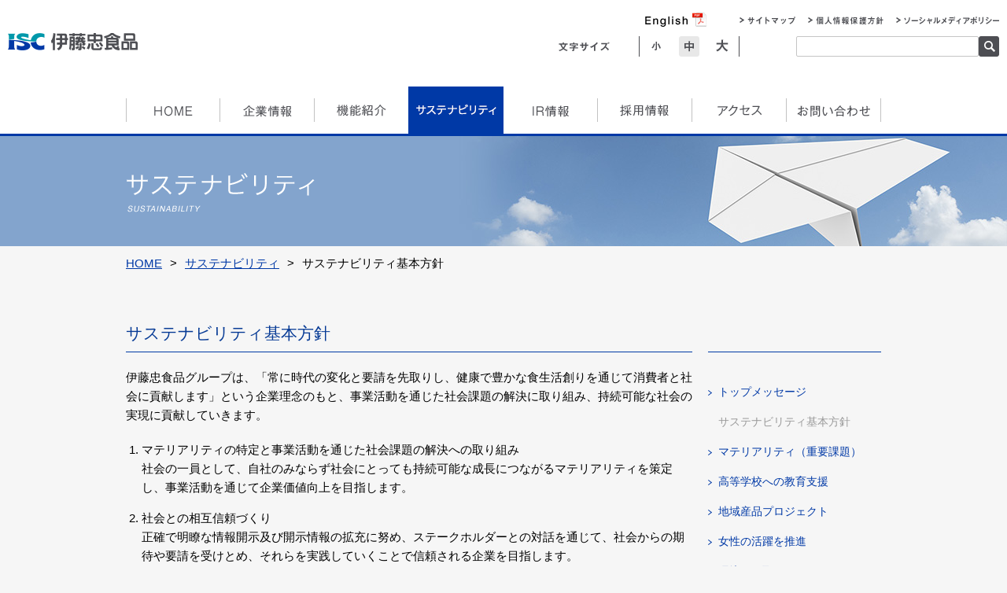

--- FILE ---
content_type: text/html
request_url: https://www.itochu-shokuhin.com/sustainability/theme.html
body_size: 5388
content:
<!DOCTYPE html PUBLIC "-//W3C//DTD XHTML 1.0 Transitional//EN" "http://www.w3.org/TR/xhtml1/DTD/xhtml1-transitional.dtd">
<html xmlns="http://www.w3.org/1999/xhtml" xml:lang="ja" lang="ja">
<head>

<meta http-equiv="Content-Type" content="text/html; charset=Shift_JIS" />
<meta http-equiv="Content-Style-Type" content="text/css" />
<meta http-equiv="Content-Script-Type" content="text/javascript" />
<meta name="Keywords" content="" />
<meta name="Description" content="" />

<title>サステナビリティ基本方針｜ISC 伊藤忠食品株式会社</title>

<link rel="shortcut icon" href="/favicon.ico" />

<link type="text/css" rel="stylesheet" href="/css/default.css" media="screen,tv,print" />
<link type="text/css" rel="stylesheet" href="/css/style.css?v20200619" media="screen,print,TV" />
<link type="text/css" rel="stylesheet" href="css/common.css" media="screen,print,TV" />
<link type="text/css" rel="stylesheet" href="css/theme.css" media="screen,print,TV" />
<link type="text/css" rel="alternate stylesheet" href="/css/f_large.css" title="Large" />
<link type="text/css" rel="alternate stylesheet" href="/css/f_small.css" title="Small" />
<script type="text/javascript" src="/js/jquery-1.9.1.min.js"></script>
<script type="text/javascript" src="/js/jquery-migrate-1.1.1.min.js"></script>
<script type="text/javascript" src="/js/jquery.page-scroller-308.js"></script>
<script type="text/javascript" src="/js/smartrollover.js"></script>
<script type="text/javascript" src="/js/styleswitcher.js"></script>
<script type="text/javascript" src="/js/common.js"></script>
<script type="text/javascript">
$(document).ready(function() {
	activeMenuHeader(3);
})
</script>
</head>

<body>

<!-- Google Tag Manager -->
<noscript><iframe src="//www.googletagmanager.com/ns.html?id=GTM-N9VGTH"
height="0" width="0" style="display:none;visibility:hidden"></iframe></noscript>
<script>(function(w,d,s,l,i){w[l]=w[l]||[];w[l].push({'gtm.start':
new Date().getTime(),event:'gtm.js'});var f=d.getElementsByTagName(s)[0],
j=d.createElement(s),dl=l!='dataLayer'?'&l='+l:'';j.async=true;j.src=
'//www.googletagmanager.com/gtm.js?id='+i+dl;f.parentNode.insertBefore(j,f);
})(window,document,'script','dataLayer','GTM-N9VGTH');</script>
<!-- End Google Tag Manager -->


<div id="header">
	
	<div id="h_wrapper">
		<h2 id="h_logo"><a href="/"><img src="/images/h_logo.png" alt="ISC 伊藤忠食品株式会社" /></a></h2>
		<div id="h_lang">
			<li>
				<ul>
					<li><a href="/pdf/ISC_Company_Profile_EN_v11.pdf" target="_blank"><img src="/images/h_btn_english.png" alt="ENGLISH" class="rollover" /></a></li>
					<!--<li><a href="/pdf/ISC_Company_Profile_CN_v08.pdf" target="_blank"><img src="/images/h_btn_chinese.png" alt="CHINESE" class="rollover" /></a></li>-->
				</ul>
			</li>
		</div>
		<div id="h_link">
			<li>
				<ul>
					<li><a href="/contact/sitemap.html"><img src="/images/h_link_sitemap.png" alt="サイトマップ" class="rollover" /></a></li>
					<li><a href="/contact/privacypolicy.html"><img src="/images/h_link_privacy.png" alt="個人情報保護方針" class="rollover" /></a></li>
					<li><a href="/contact/socialmediapolicy.html"><img src="/images/h_link_socialmedia.png" alt="ソーシャルメディアポリシー" class="rollover" /></a></li>
				</ul>
			</li>
		</div>
		<div id="h_textsize">
			<p><img src="/images/h_txtsize_title.png" alt="文字サイズ" /></p>
			<ul>
				<li><a href="javascript:void(0);" onclick="setActiveStyleSheet('Small'); return false;" class="small">小</a></li>
				<li><a href="javascript:void(0);" onclick="setActiveStyleSheet('Default'); return false;" class="medium">中</a></li>
				<li><a href="javascript:void(0);" onclick="setActiveStyleSheet('Large'); return false;" class="large">大</a></li>
			</ul>
		</div>
		<div id="h_search">
			<form action="//www.google.co.jp/search">
				<input type="hidden" name="hl" value="ja" />
				<input type="hidden" value="www.itochu-shokuhin.com" name="as_sitesearch" />
				<input type="submit" class="btn" name="btnG" value="検索" />
				<input type="text" class="txtbox" name="q" size="31" maxlength="256" value="" />
			</form>
		</div>
	</div>

	<div id="h_nemu">
		<ul id="gmenu">
			<li>
				<a href="/"><img src="/images/h_menu01.png" alt="HOME" class="ov" /></a>
				<!-- HOME -->
			</li>
			<li>
				<a href="/company/"><img src="/images/h_menu02.png" alt="企業情報" class="ov" /></a>
				<!-- 企業情報 -->
				<div class="snemu">
					<ul class="clearfix">
						<li><a href="/company/greeting.html"><img src="/images/h_smenu_02_01_v04.png" alt="社長ごあいさつ" class="rollover"/></a></li>
						<li><a href="/company/vision.html"><img src="/images/h_smenu_02_02_20200811.png" alt="企業理念・経営ビジョン" class="rollover"/></a></li>
						<li><a href="/company/planning.html"><img src="/images/h_smenu_02_03.png" alt="中期経営計画" class="rollover"/></a></li>
						<li><a href="/company/history.html"><img src="/images/h_smenu_02_04.png" alt="伊藤忠食品のあゆみ" class="rollover"/></a></li>
					</ul>
					<ul class="clearfix">
						<li><a href="/company/governance.html"><img src="/images/h_smenu_02_05.png" alt="ガバナンス・マネジメント" class="rollover"/></a></li>
						<li><a href="/company/group.html"><img src="/images/h_smenu_02_06.png" alt="グループ会社" class="rollover"/></a></li>
						<li><a href="/company/company.html"><img src="/images/h_smenu_02_07.png" alt="会社概要" class="rollover"/></a></li>
						<li><a href="/company/officer.html"><img src="/images/h_smenu_02_08.png" alt="役員一覧" class="rollover"/></a></li>
					</ul>
					<ul class="clearfix">
						<li><a href="/company/org.html"><img src="/images/h_smenu_02_09.png" alt="組織図" class="rollover"/></a></li>
						<li><a href="/company/office.html"><img src="/images/h_smenu_02_10.png" alt="営業拠点一覧" class="rollover"/></a></li>
						<li><a href="/company/health-manage-declaration.html"><img src="/images/h_smenu_02_11.png" alt="健康経営" class="rollover"/></a></li>
					</ul>
				</div>
			</li>
			<li>
				<a href="/business/"><img src="/images/h_menu03_20200727.png" alt="機能紹介" class="ov" /></a>
				<!-- 機能紹介 -->
				<div class="snemu">
					<ul class="clearfix">
						<li><a href="/business/liquor.html"><img src="/images/h_smenu_03_01_20200727.png" alt="マーチャンダイジング" class="rollover"/></a></li>
						<li><a href="/business/retailsupport.html"><img src="/images/h_smenu_03_09.png" alt="リテールサポート" class="rollover"/></a></li>
						<li><a href="/business/brand.html"><img src="/images/h_smenu_03_04_20200727.png" alt="商品開発" class="rollover"/></a></li>
						<li><a href="/business/logistics.html"><img src="/images/h_smenu_03_06.png" alt="物流" class="rollover"/></a></li>
					</ul>
					<ul class="clearfix">
						<li><a href="/business/#wholesale"><img src="/images/h_smenu_03_07.png" alt="６つの卸機能" class="rollover"/></a></li>
					</ul>
				</div>
			</li>
			<li>
				<a href="/sustainability/"><img src="/images/h_menu04.png" alt="サステナビリティ" class="ov" /></a>
				<!-- CSR -->
				<div class="snemu">
					<ul class="clearfix">
						<li><a href="/sustainability/commitment.html"><img src="/images/h_smenu_04_01_v04.png" alt="トップメッセージ" class="rollover"/></a></li>
						<li><a href="/sustainability/theme.html"><img src="/images/h_smenu_04_02.png" alt="サステナビリティ基本方針" class="rollover"/></a></li>
						<li><a href="/sustainability/message.html"><img src="/images/h_smenu_04_09.png" alt="マテリアリティ（重要課題）" class="rollover"/></a></li>
						<li><a href="/sustainability/school.html"><img src="/images/h_smenu_04_03.png" alt="高等学校への教育支援" class="rollover"/><!--<p class="icon"><img src="/images/h_smenu_icon_csv.png" alt=""/></p>--></a></li>
					</ul>
					<ul class="clearfix">
						<li><a href="/sustainability/local.html"><img src="/images/h_smenu_04_04.png" alt="地域産品プロジェクト" class="rollover"/></a></li>
						<li><a href="/sustainability/womenactivity.html"><img src="/images/h_smenu_04_05.png" alt="女性の活躍を推進" class="rollover"/></a></li>
						<li><a href="/sustainability/policy.html"><img src="/images/h_smenu_04_06.png" alt="環境への取り組み" class="rollover"/></a></li>
						<li><a href="/sustainability/activities.html"><img src="/images/h_smenu_04_07.png" alt="社会貢献活動" class="rollover"/></a></li>
					</ul>
				</div>
			</li>
			<li>
				<a href="/ir/"><img src="/images/h_menu05.png" alt="IR情報" class="ov" /></a>
				<!-- IR情報 -->
				<div class="snemu">
					<ul class="clearfix">
						<li><a href="/ir/financial.html"><img src="/images/h_smenu_05_01.png" alt="財務情報" class="rollover"/></a></li>
						<li><a href="/ir/library/"><img src="/images/h_smenu_05_02.png" alt="IR ライブラリー" class="rollover"/></a></li>
						<li><a href="/ir/newslist.html"><img src="/images/h_smenu_05_03.png" alt="IR ニュース" class="rollover"/></a></li>
						<li><a href="/ir/calendar.html"><img src="/images/h_smenu_05_04.png" alt="IR カレンダー" class="rollover"/></a></li>
					</ul>
					<ul class="clearfix">
						<li><a href="/ir/stock_infomation.html"><img src="/images/h_smenu_05_05.png" alt="株式情報（株主情報）" class="rollover"/></a></li>
						<li><a href="/ir/notice.html"><img src="/images/h_smenu_05_06.png" alt="株主総会招集通知等" class="rollover"/></a></li>
						<li><a href="/ir/complimentary.html"><img src="/images/h_smenu_05_07.png" alt="株主優待" class="rollover"/></a></li>
						<li><a href="/ir/announce.html"><img src="/images/h_smenu_05_08.png" alt="電子公告・決算公告" class="rollover"/></a></li>
					</ul>
					<ul class="clearfix">
						<li><a href="/ir/clause.html"><img src="/images/h_smenu_05_09.png" alt="免責事項" class="rollover"/></a></li>
					</ul>
				</div>
			</li>
			<li>
				<a href="/recruit/"><img src="/images/h_menu06.png" alt="採用情報" class="ov" /></a>
				<!-- 採用情報 -->
			</li>
			<li>
				<a href="/access/"><img src="/images/h_menu07.png" alt="アクセス" class="ov" /></a>
				<!-- アクセス -->
			</li>
			<li>
				<a href="/contact/"><img src="/images/h_menu08.png" alt="お問い合わせ" class="ov" /></a>
				<!-- お問い合わせ -->
			</li>
		</ul>
	</div>
	
</div>
<!-- /#header -->

<div id="mainvisual">
	<h1><img src="./images/common/head01.png" alt="CORPORATE SOCIAL RESPONSIBILITY" /></h1>
</div>
<!-- /#mainvisual -->

<div id="theme" class="container">
	
	<div id="topicspath">
		<p><a href="../">HOME</a><span>&gt;</span><a href="./">サステナビリティ</a><span>&gt;</span>サステナビリティ基本方針</p>
	</div>
	
	<div id="contents">
		<div id="main">
			
			<div class="page_title">
				<h3>サステナビリティ基本方針</h3>
			</div>
			
			<div id="clm01" class="block">
				<p>伊藤忠食品グループは、「常に時代の変化と要請を先取りし、健康で豊かな食生活創りを通じて消費者と社会に貢献します」という企業理念のもと、事業活動を通じた社会課題の解決に取り組み、持続可能な社会の実現に貢献していきます。</p>
				<ol>
					<li>マテリアリティの特定と事業活動を通じた社会課題の解決への取り組み<br>社会の一員として、自社のみならず社会にとっても持続可能な成長につながるマテリアリティを策定し、事業活動を通じて企業価値向上を目指します。</li>
					<li>社会との相互信頼づくり<br>正確で明瞭な情報開示及び開示情報の拡充に努め、ステークホルダーとの対話を通じて、社会からの期待や要請を受けとめ、それらを実践していくことで信頼される企業を目指します。</li>
					<li>持続可能なサプライチェーンの強化<br>地球環境の保全や気候変動の緩和と適応、資源循環、人権と労働における基本的権利に対し、問題の未然防止及び継続的な配慮に努め、持続可能な事業活動を推進します。</li>
					<li>サステナビリティ推進に向けた社員への教育・啓発<br>社員に対し重要課題に関する意識を醸成するための教育・啓発活動を行います。</li>
				</ol>
				<div class="flex_box">
					<!--<a href="" target="_blank">人権方針</a>-->
					<a href="/sustainability/policy.html">環境方針</a>
					<a href="/company/health-manage-declaration.html">健康経営宣言</a>
					<a href="./pdf/theme/2509_humanrights.pdf" target="_blank">人権方針</a>
				</div>
			</div>
			
			<h4>サステナビリティ推進体制</h4>
			
			<div id="clm02" class="block">
				<div class="layout_box_a01">
					<div class="inner_h">
						<div class="box box_txt">
							<p class="mb20"><img src="images/theme/clm02_title_220623.png" alt="「サステナビリティ委員会」を通じてESG経営を推進しています。" width="440" height="48" /></p>
							<p>当社は、持続可能な社会の実現に向けて、サステナビリティ担当役員を委員長とする「サステナビリティ委員会」を設置しています。<br />サステナビリティ委員会のもと、「BCM（事業継続マネジメント）分科会」「環境分科会」の２つの分科会を設け、それぞれのテーマに即した全社施策の検討や推進に取り組んでいます。また、サステナビリティ委員会の事務局を中心に、社会課題解決に向けた活動を推進しています。</p>
						</div>
						<div class="box box_img">
							<img src="images/theme/clm02_img_01_20220623.png" alt="CSR委員会 イメージ" width="230" height="205" />
						</div>
					</div>
				</div>
			</div>
			
		</div>
		<!-- /#main -->
		
		<div id="sub">
			<p id="s_head">&nbsp;</p>
			<ul id="smenu">
				<li><a href="./commitment.html">トップメッセージ</a></li>
				<li class="active"><a href="./theme.html">サステナビリティ基本方針</a></li>
				<li><a href="./message.html">マテリアリティ（重要課題）</a></li>
				<li><a href="./school.html">高等学校への教育支援</a></li>
				<li><a href="./local.html">地域産品プロジェクト</a></li>
				<li><a href="./womenactivity.html">女性の活躍を推進</a></li>
				<li><a href="./policy.html">環境への取り組み</a></li>
				<li><a href="./activities.html">社会貢献活動</a></li>
			</ul>
			<ul id="sbanners">
				<li><a href="../ir/library/corporate.html"><img src="images/common/s_label01.jpg" alt="CSR 報告書" width="220" height="55" /></a></li>
			</ul>
			<p class="moved">2020年より、CSR報告書は<a href="../ir/library/corporate.html">コーポレートレポート</a>に合冊させていただきました。</p>
		</div>
		<!-- /#sub -->
		
		<div id="pagetop"><a href="#header"><img src="../images/btn_pagetop.png" alt="ページの先頭へ" class="rollover" /></a></div>
	</div>
	<!-- /#contents --> 
	
</div>
<!-- /.container -->

<div id="footer">
	<div id="f_wrapper">
		<ul id="f_menu">
			<li class="hassublink link_01">
				<p><a href="/company/">企業情報</a></p>
				<ul class="menu_sub">
					<li><a href="/company/greeting.html">社長ごあいさつ</a></li>
					<li><a href="/company/vision.html">企業理念・経営ビジョン</a></li>
					<li><a href="/company/planning.html">中期経営計画</a></li>
					<li><a href="/company/history.html">伊藤忠食品のあゆみ</a></li>
					<li><a href="/company/governance.html">ガバナンス・マネジメント</a></li>
					<li><a href="/company/group.html">グループ会社</a></li>
					<li><a href="/company/company.html">会社概要</a></li>
					<li><a href="/company/officer.html">役員一覧</a></li>
					<li><a href="/company/org.html">組織図</a></li>
					<li><a href="/company/office.html">営業拠点一覧</a></li>
					<li><a href="/company/health-manage-declaration.html">健康経営</a></li>
				</ul>
			</li>
			<li class="hassublink link_02">
				<p><a href="/business/">機能紹介</a></p>
				<ul class="menu_sub">
					<li><a href="/business/liquor.html">マーチャンダイジング</a></li>
					<li><a href="/business/retailsupport.html">リテールサポート</a></li>
					<li><a href="/business/brand.html">商品開発</a></li>
					<li><a href="/business/logistics.html">物流</a></li>
					<li><a href="/business/#wholesale">6つの卸機能</a></li>
				</ul>
			</li>
			<li class="hassublink link_03">
				<p><a href="/sustainability/">サステナビリティ</a></p>
				<ul class="menu_sub">
					<li><a href="/sustainability/commitment.html">トップメッセージ</a></li>
					<li><a href="/sustainability/theme.html">サステナビリティ基本方針</a></li>
					<li><a href="/sustainability/message.html">マテリアリティ（重要課題）</a></li>
					<li><a href="/sustainability/school.html">高等学校への教育支援</a></li>
					<li><a href="/sustainability/local.html">地域産品プロジェクト</a></li>
					<li><a href="/sustainability/womenactivity.html">女性の活躍を推進</a></li>
					<li><a href="/sustainability/policy.html">環境への取り組み</a></li>
					<li><a href="/sustainability/activities.html">社会貢献活動</a></li>
				</ul>
			</li>
			<li class="hassublink link_04">
				<p><a href="/ir/">IR情報</a></p>
				<ul class="menu_sub">
					<li><a href="/ir/financial.html">財務情報</a></li>
					<li><a href="/ir/library/">IR ライブラリー</a></li>
					<li><a href="/ir/newslist.html">IR ニュース</a></li>
					<li><a href="/ir/calendar.html">IR カレンダー</a></li>
					<li><a href="/ir/stock_infomation.html">株式情報（株主情報）</a></li>
					<li><a href="/ir/notice.html">株主総会招集通知等</a></li>
					<li><a href="/ir/complimentary.html">株主優待</a></li>
					<li><a href="/ir/announce.html">電子公告・決算公告</a></li>
					<li><a href="/ir/clause.html">免責事項</a></li>
				</ul>
			</li>
			<li class="hasnosub">
				<p><a href="/recruit/">採用情報</a></p>
			</li>
			<li class="hasnosub">
				<p><a href="/access/">アクセス</a></p>
			</li>
			<li class="hasnosub">
				<p><a href="/contact/">お問い合わせ</a></p>
			</li>
			<li class="hasnosub">
				<p><a href="/newsrelease/">ニュースリリース</a></p>
			</li>
			<li class="hasnosub">
				<p><a href="/contact/sitemap.html">サイトマップ</a></p>
			</li>
			<li class="hasnosub">
				<p><a href="/contact/privacypolicy.html">個人情報保護方針</a></p>
			</li>
			<li class="hasnosub">
				<p><a href="/contact/socialmediapolicy.html">ソーシャルメディアポリシー</a></p>
			</li>
		</ul>
	</div>
	<!-- /#f_wrapper -->
	<div id="f_bottom">
		<p><img src="/images/f_credit.png" alt="Copyright (C) All Rights Reserved. ITOCHU-SHOKUHIN Co.,Ltd." /></p>
	</div>
	<!-- /#f_bottom --> 
</div>
<!-- /#footer -->

</body>
</html>

--- FILE ---
content_type: text/css
request_url: https://www.itochu-shokuhin.com/css/default.css
body_size: 666
content:
@charset "UTF-8";


html{
	color: #000;
}

body, div, dl, dt, dd, ul, ol, li, h1, h2, h3, h4, h5, h6, pre, code, 
form, fieldset, legend, input, textarea, p, blockquote, th, td {
	margin: 0;
	padding: 0;
}

table {
	border-collapse: collapse;
}

fieldset, img {
	border: 0;
}

address, caption, cite, code, dfn, em, strong, th, var {
	font-style: normal;
	font-weight: normal;
}

li {
	list-style: none;
}

caption, th {
	text-align: left;
}

h1, h2, h3, h4, h5, h6 {
	font-size: 100%;
	font-weight: normal;
}

q:before, q:after {
	content:'';
}

abbr, acronym {
	border: 0;
	font-variant: normal;
}

sup {
	vertical-align: text-top;
}

sub {
	vertical-align: text-bottom;
}

input, textarea, select {
	font-family: inherit;
	font-size: inherit;
	font-weight: inherit;
}

legend{
	color: #000;
}

body {
	/*font: 13px/1.6 "HiraKakuPro-W3", "ヒラギノ角ゴ Pro W3", 'メイリオ', Meiryo, "ＭＳ Ｐゴシック", "MS UI Gothic", helvetica, clean, sans-serif ;*/
	font: 14px/1.6 "HiraKakuPro-W3", "ヒラギノ角ゴ Pro W3", 'メイリオ', Meiryo, "ＭＳ Ｐゴシック", "MS UI Gothic", helvetica, clean, sans-serif ;
	font-size\9: 90%;
}

table {
	font-size: inherit;
	font: 100%;
	line-height: 160%;
}

pre, code, kbd, samp, tt {
	font-family: monospace;
	*font-size: 108%;
	line-height: 100%;
}

.clear{
	clear:both;
}



--- FILE ---
content_type: text/css
request_url: https://www.itochu-shokuhin.com/css/style.css?v20200619
body_size: 5579
content:
@charset "UTF-8";

/********************************************

 共通設定

********************************************/
html {
	
}
body {
	/*color: #525252;*/
	color: #000;
	font-size: 15px;
	min-width: 960px;
	background: #f6f6f6;
}

body.scroll {
	padding-top: 170px;
}

a {
	color: #0039a6;
	outline: none;
	text-decoration: underline;
}
a:link, a:visited, a:active {
	color: #0039a6;
	text-decoration: underline;
}
a:hover {
	color: #4272CD;
	text-decoration: underline;
}

a:hover img.rollover{
	-ms-filter: "alpha( opacity=80 )";
	filter: alpha(opacity=80);
	-moz-opacity: 0.8;
	opacity: 0.8;
	
	-webkit-transition: all .2s ease-out;
	-moz-transition: all .2s ease-out;
	-ms-transition: all .2s ease-out;
	transition: all .2s ease-out;
}

a.blank {
	display: inline-block;
	padding-right: 1.2em;
	background-position: right center;
	background-repeat: no-repeat;
	background-image: url(../images/icon_blank.png);
}

a.pdf_before {
	display: inline-block;
	padding-left: 40px;
	background-position: left center;
	background-repeat: no-repeat;
	background-image: url(../images/icon_pdf.png);
}
a.pdf_after {
	display: inline-block;
	padding-right: 40px;
	background-position: right center;
	background-repeat: no-repeat;
	background-image: url(../images/icon_pdf.png);
}

a.mov_before {
	display: inline-block;
	padding-left: 28px;
	background-position: left center;
	background-repeat: no-repeat;
	background-image: url(../images/icon_mov.png);
}
a.mov_after {
	display: inline-block;
	padding-right: 28px;
	background-position: right center;
	background-repeat: no-repeat;
	background-image: url(../images/icon_mov.png);
}

img { vertical-align: bottom; }

strong { font-weight: bold; }



.float-left{
	float:left;
}
.float-right{
	float:right;
}



/*** page_nav ***/
.page_nav {
	width: 720px;
}
.page_nav li {
	display: inline-block;
	/*margin: 0 20px 16px 0;*/
	margin: 0 12px 16px 0;
}
.page_nav li a {
	display: block;
	font-size: 92%;
	text-align: center;
	text-decoration: none;
	padding: 4px 6px 12px;
	border: 1px solid #b4bfd3;
	border-radius: 4px;
	background: url(../images/icon_arrow_b02.png) center 80% no-repeat;
	background-color: #fff;
}
.page_nav li a:hover {
	/*color: #fff;*/
	background-color: #beceeb;
}
.page_nav li a.active {
	/*color: #fff;*/
	background-color: #beceeb;
	background-image: none;
}

/*
.page_nav {
    margin-bottom: 40px;
}
.page_nav li {
	border-left: #005bac 3px solid;
	margin: 0 0 0.5em 0;
	padding: 0 0 0 0.5em;
}
*/



/*** anchor_nav ***/
.anchor_nav {
	width: 720px;
}
.anchor_nav li {
	display: inline-block;
	margin: 0 30px 10px 0;
}
.anchor_nav li a {
	display: block;
	font-size: 100%;
	text-decoration: none;
	padding: 0 0 12px;
	background: url(../images/icon_arrow_b02.png) center 80% no-repeat;
}


.comingsoon {
	color: #0039a6;
	font-size: 140%;
	text-align: center;
	padding: 160px 0;
}



/********************************************

 ページブロック構成

********************************************/
#header {
	position: relative;
	/*top: -170px;*/
	width: 100%;
	height: 170px;
	/*overflow: hidden;*/
	background: #fff;
	border-bottom: 3px solid #0039a6;
	z-index: 9000;
}

.container {
	/*background: #FFF;*/
	width: 960px;
	margin: 0 auto;
	padding: 0;
	overflow: hidden;
}

#mainvisual {
	background-position: center center;
	background-repeat: no-repeat;
	background-size: cover;
	background-color: #eee;
}

#topicspath {
	width: 960px;
	margin: 0 auto 60px;
}

#headlinks {
	width: 960px;
	margin: -10px auto 50px;
}

#contents {
	width: 960px;
	clear: both;
	overflow: hidden;
}
#contenthead {
	width: 960px;
	margin: 0 auto 50px auto;
}
#main {
	float: left;
	width: 720px;
}
#sub {
	float: right;
	width: 220px;
	min-height: 500px;
}

#pagetop {
	position: fixed;
	right: -60px;
	bottom: 60px;
	width: 60px;
	height: 60px;
	
	-webkit-transition: all .3s ease-out;
	-moz-transition: all .3s ease-out;
	-ms-transition: all .3s ease-out;
	transition: all .3s ease-out;
}
.scroll #pagetop {
	right: 0;
}

#footer {
	/*border-top:#005BAC 1px solid;*/
	width: 100%;
	background: #079bac;
	margin: 30px 0 0;
	overflow: hidden;
}



/********************************************

 ヘッダ

********************************************/
.scroll #header {
	position: fixed;
	top: 0;
	height: 110px;
	
	/*
	-webkit-transition: all .5s ease-out;
	-moz-transition: all .5s ease-out;
	-ms-transition: all .5s ease-out;
	transition: all .5s ease-out;
	*/
}


/** h_wrapper **/
#header #h_wrapper {
	position: relative;
	max-width: 1280px;
	height: 100%;
	margin: 0 auto;
	/*background-color: rgba(0,0,0,0.1);*/
}


/* h_logo */
#header #h_wrapper #h_logo {
	position: relative;
	display: inline-block;
	left: 10px;
	top: 42px;
}
.scroll #header #h_wrapper #h_logo {
	top: 12px;
	
	/*
	-webkit-transition: all .5s ease-out;
	-moz-transition: all .5s ease-out;
	-ms-transition: all .5s ease-out;
	transition: all .5s ease-out;
	*/
}


/* h_lang */
#header #h_wrapper #h_lang {
	/*display: none;*/
	position: absolute;
	/*top: 12px;*/
	top: 15px;
	/*right: 250px;*/
	right: 340px;
	/*width: 230px;*/
	width: 120px;
	height: 20px;
	/*background-color: rgba(255,0,0,0.1);*/
}
#header #h_wrapper #h_lang ul {
	
}
#header #h_wrapper #h_lang ul li {
	display: inline-block;
	/*margin-right: 20px;*/
	margin-right: 12px;
}


/* h_link */
#header #h_wrapper #h_link {
	position: absolute;
	top: 12px;
	right: 10px;
	/*width: 230px;*/
	width: 380px;
	height: 20px;
	/*background-color: rgba(255,0,0,0.1);*/
}
#header #h_wrapper #h_link ul {
	text-align: right;
}
#header #h_wrapper #h_link ul li {
	display: inline-block;
	/*margin-left: 20px;*/
	margin-left: 12px;
}


/* h_textsize */
#header #h_wrapper #h_textsize {
	position: absolute;
	top: 46px;
	/*right: 250px;*/
	right: 340px;
	width: 230px;
	height: 26px;
	/*background-color: rgba(255,0,0,0.1);*/
}
#header #h_wrapper #h_textsize p {
	float: left;
}
#header #h_wrapper #h_textsize ul {
	float: right;
	height: 26px;
	border-left: 1px solid #4d4e53;
	border-right: 1px solid #4d4e53;
}
#header #h_wrapper #h_textsize ul li {
	float: left;
	width: 26px;
	height: 26px;
	margin: 0 8px;
}
#header #h_wrapper #h_textsize a {
	display: block;
	width: 26px;
	height: 26px;
	text-indent: -9999px;
}
#header #h_wrapper #h_textsize a.small {
	width: 26px;
	background: url(../images/h_txtsize_s.png) no-repeat 0 0;
}
#header #h_wrapper #h_textsize a.medium {
	background: url(../images/h_txtsize_m.png) no-repeat 0 -26px;
}
#header #h_wrapper #h_textsize a.large {
	background: url(../images/h_txtsize_l.png) no-repeat 0 0;
}

#header #h_wrapper #h_textsize a.small:hover,
#header #h_wrapper #h_textsize a.small:focus {
	background-position: 0 -26px !important;
}
#header #h_wrapper #h_textsize a.large:hover,
#header #h_wrapper #h_textsize a.large:focus {
	background-position: 0 -26px !important;
}

.scroll #header #h_wrapper #h_textsize {
	display: none;
}


/* h_search */
#header #h_wrapper #h_search {
	position: absolute;
	top: 46px;
	right: 10px;
	/*idth: 230px;*/
	width: 300px;
	height: 26px;
	/*background-color: rgba(255,0,0,0.1);*/
}
#header #h_wrapper #h_search .txtbox {
	float: right;
	/*width: 182px;*/
	width: 230px;
	height: 24px;
	border: 1px solid #c5c5c5;
	border-radius: 2px;
	font-size: 12px;
}
#header #h_wrapper #h_search .btn {
	float: right;
	background: url(../images/h_search_btn.png) no-repeat 0 0;
	border: none;
	width: 26px;
	height: 26px;
	text-indent: -9999px;
	cursor: pointer;
}

.scroll #header #h_wrapper #h_search {
	display: none;
}



/** h_nemu **/
#header #h_nemu {
	position: absolute;
	bottom: 0;
	left: 0;
	width: 100%;
	height: 60px;
	/*background-color: rgba(255,0,0,0.1);*/
}

#header #h_nemu #gmenu {
	width: 960px;
	height: 60px;
	margin: 0 auto;
	overflow: hidden;
}
#header #h_nemu #gmenu li {
	float: left;
	margin-left: -1px;
}
#header #h_nemu #gmenu li img.swapped {
	opacity: 0.8;
}

#header #h_nemu #gmenu li .snemu {
	display: none;
	position: absolute;
	left: 0;
	top: 100%;
	width: 100%;
	background: #079bac;
	border-top: 3px solid #0039a6;
}
#header #h_nemu #gmenu li .snemu ul {
	width: 960px;
	margin: 20px auto;
	/*overflow: hidden;*/
}
#header #h_nemu #gmenu li .snemu ul li {
	float: left;
	margin-right: 20px;
}
#header #h_nemu #gmenu li .snemu ul li a {
	position: relative;
	display: block;
}
#header #h_nemu #gmenu li .snemu ul li a .icon {
	position: absolute;
	left: -4px;
	top: -5px;
}
#header #h_nemu #gmenu li .snemu ul li:last-child {
	margin: 0;
}



/********************************************

 メインビジュアル

********************************************/
#mainvisual h1 {
	max-width: 960px;
	margin: 0 auto 10px;
}
#mainvisual h1 img {
	display: block;
	width: 100%;
	height: auto;
}


/********************************************

 トピックスパス

********************************************/
#topicspath span {
	margin: 0 10px;
}


/********************************************

 コンテンツヘッド リンク

********************************************/
#headlinks {
	
}


/********************************************

 コンテンツ メイン

********************************************/

/*** page_title ***/
#main .page_title {
	position: relative;
	/*margin: 0 0 10px;*/
}
#main .page_title h3 {
	
}
#main .page_title p {
	position: absolute;
	height: 20px;
	top: 6px;
	right: 0;
	vertical-align: middle;
}
#main .page_title p span {
	margin: 0 8px;
}


/*** block ***/
#main .block {
	margin: 0 0 50px 0;
	overflow: hidden;
}

/** link_block **/
#main .link_block {
	margin: 0 0 24px;
	overflow: hidden;
}

#main .link_block .link_box {
	text-decoration: none;
	background: #fff;
	
	-webkit-transition: all .3s ease-out;
	-moz-transition: all .3s ease-out;
	-ms-transition: all .3s ease-out;
	transition: all .3s ease-out;
}
#main .link_block .link_box:hover {
	background: #d5dbe6;
}

/* link_box_01 */
#main .link_block .link_box_01 {
	display: table;
	width: 720px;
}
#main .link_block .link_box_01 .box_txt {
	display: table-cell;
	vertical-align: middle;
}
#main .link_block .link_box_01 .box_txt .label {
	display: inline-block;
	color: #063a95;
	font-size: 140%;
	padding: 0 0 0 50px;
	margin: 0 0 16px;
	border-bottom: 1px solid #063a95;
}
#main .link_block .link_box_01 .box_txt .capt {
	color: #4d4e53;
	font-size: 92%;
	padding: 0 20px 0 50px;
}
#main .link_block .link_box_01 .box_img {
	display: table-cell;
	width: 330px;
}
#main .link_block .link_box_01 .box_img img {
	display: block;
	width: 100%;
	height: auto;
}

/* link_box_02 */
#main .link_block .link_box_02 {
	display: table;
	width: 720px;
}
#main .link_block .link_box_02 .box_txt {
	display: table-cell;
	color: #063a95;
	font-size: 120%;
	text-align: center;
	vertical-align: middle;
}
#main .link_block .link_box_02 .box_img {
	display: table-cell;
	width: 230px;
}
#main .link_block .link_box_02 .box_img img {
	display: block;
	width: 100%;
	height: auto;
}

/* link_box_03 */
#main .link_block .link_box_03 {
	display: inline-block;
	width: 350px;
	background: #fff;
}
#main .link_block .link_box_03:last-child {
	float: right;
}
#main .link_block .link_box_03 .box_txt {
	color: #063a95;
	font-size: 120%;
	text-align: center;
	padding: 24px 0;
}
#main .link_block .link_box_03 .box_img {
	
}



/* link_box_m (old) */
#main .link_block .link_box_m {
	display: block;
	width: 340px;
  	min-height: 180px;
  	height: auto !important;  
    height: 162px;  
	padding: 4px;
	border: solid 1px #CCC;
	overflow: hidden;
	text-decoration: none;
	color: #333;
	background: #fff;
}
#main .link_block .link_box_m .linktxt {
	padding: 0 12px 12px;
}
#main .link_block .link_box_m img {
	margin: 0 0 12px;
}
#main .link_block .link_box_m .linktxt p.ttl {
	margin: 0;
}
#main .link_block .fl_left { float: left; }
#main .link_block .fl_right { float: right; }

/* link_box_l (old) */
#main .link_block .link_box_l {
	display: block;
	width:710px;
  	min-height: 130px;
  	height: auto !important;  
    height: 130px;  
	padding: 4px;
	border: solid 1px #CCC;
	overflow: hidden;
	text-decoration: none;
	color: #333;
	background: #fff;
}
#main .link_block .link_box_l .linktxt {
	padding: 0 12px 12px;
}
#main .link_block .link_box_l img {
	margin: 0 0 12px;
}
#main .link_block .link_box_l .linktxt p.ttl {
	margin: 0;
}

/* link_box_s (old) */
#main .link_block .link_box_s {
	display: block;
	width: 320px;
	min-height: 90px;
	padding:10px 15px;
	border: solid 1px #CCC;
	overflow: hidden;
	text-decoration: none;
	color: #333;
	background: #fff;
}
#main .link_block .link_box_s .linktxt {
}
#main .link_block .link_box_s .linktxt p.ttl {
	margin: 0 0 3px;
	padding: 0 0 6px;
}




/** list_years **/
#main #list_years {
	min-height: 38px;
	margin: 0 0 40px;
	overflow: hidden;
}
#main #list_years li {
	float: left;
	margin: 5px 5px;
}
#main #list_years li a {
	display: block;
	background: #EEE;
	border: 1px solid #CCC;
	margin: 0;
	padding: 6px 20px 5px;
	color: #666;
	line-height: 1.1;
	text-decoration: none;
}
#main #list_years li a.act ,
#main #list_years li a:hover {
	background: #005bac;
	border: 1px solid #CCC;
	color: #FFF;
}


/** news_list **/
#main #news_list {
	width: 100%;
}
#main #news_list.loading {
	min-height: 300px;
	background-image: url(../images/loading.gif);
	background-repeat: no-repeat;
	background-position: center center;
}
#main #news_list.loaderror {
	min-height: 300px;
}
#main #news_list .hide {
	display: none;
}
#main #news_list td {
	font-size: 92%;
	padding: 0 5px 20px;
	vertical-align: top;
}
#main #news_list td.date {
	width: 8em;
	padding: 0 0 20px 10px;
	white-space: nowrap;
}
#main #news_list td.mark {
	width: 60px;
	padding: 0 10px 20px;
}
#main #news_list td.ttl {
	padding: 0 10px 20px 0;
}
#main #news_list td.ttl a {
	color: #4d4e53;
}

#main #list_more {
	text-align: center;
	padding: 20px 0 0;
}
#main #list_more a {
	color: #4d4e53;
}



/*** table ***/

/* tbl_type_a01 */
#main table.tbl_type_a01 {
	
}
#main table.tbl_type_a01 th ,
#main table.tbl_type_a01 td {
	border: 1px solid #CDD5DD;
	vertical-align: top;
}
#main table.tbl_type_a01 th {
	background: #E4EAED;
}

#main table.tbl_type_a01 .cel_green {
	background: #e5f4f5;
}


/* tbl_type_b01 */
#main table.tbl_type_b01 {
	width: 100%;
	border-collapse: separate;
	margin: 0 0 30px;
}
#main table.tbl_type_b01 th,
#main table.tbl_type_b01 td {
	
}
#main table.tbl_type_b01 th {
	width: 18%;
	padding-right: 20px;
	border-right: 1px dotted #000;
}
#main table.tbl_type_b01 td {
	padding-left: 30px;
	padding-bottom: 30px;
}
#main table.tbl_type_b01 tr:last-child td {
	padding-bottom: 0;
}



/*** layout box ***/

/* layout_box_a01 */
#main .layout_box_a01 {
	/*margin: 0 0 60px;*/
}
#main .layout_box_a01 .label {
	color: #063a95;
	font-size: 120%;
	margin: 0 0 20px;
}

#main .layout_box_a01 .inner_h {
	display: table;
}
#main .layout_box_a01 .inner_h .box {
	
}
#main .layout_box_a01 .inner_h .box:first-child {
	padding-right: 10px;
}
#main .layout_box_a01 .inner_h .box:last-child {
	padding-left: 10px;
}
#main .layout_box_a01 .inner_h .box_img {
	display: table-cell;
	vertical-align: top;
}
#main .layout_box_a01 .inner_h .box_img .desc {
	font-size: 86%;
	text-align: center;
	padding: 0.5em 0 0;
}
#main .layout_box_a01 .inner_h .box_txt {
	display: table-cell;
	vertical-align: top;
}

#main .layout_box_a01 .inner_v {
	
}
#main .layout_box_a01 .inner_v .box {
	
}
#main .layout_box_a01 .inner_v .box:first-child {
	padding-bottom: 15px;
}
#main .layout_box_a01 .inner_v .box:last-child {
	padding-top: 15px;
}
#main .layout_box_a01 .inner_v .box_img {
	
}
#main .layout_box_a01 .inner_v .box_img .desc {
	font-size: 86%;
	text-align: center;
	padding: 0.5em 0 0;
}
#main .layout_box_a01 .inner_v .box_txt {
	
}






/********************************************

 コンテンツ サブ

********************************************/

/*** s_head ***/
#sub #s_head {
	height: 40px;
	margin: 0 0 40px;
	border-bottom: 1px solid #0039a6;
}

/*** smenu ***/
#sub #smenu {
	margin: 0 0 40px 0;
}
#sub #smenu li {
	/*font-size: 100%;*/
	font-size: 92%;
	margin: 0 0 16px 0;
	/*padding: 0 0 0 16px;*/
	padding: 0 0 0 13px;
	background: url(../images/icon_arrow_b01.png) no-repeat center left;
}
#sub #smenu li a {
	text-decoration: none;
}
#sub #smenu li.top {
	/*font-weight: bold;*/
}
#sub #smenu li.active {
	background: none;
}
#sub #smenu li.active a {
	color: #9a9a9a;
}

#sub #smenu li a span.icon {
	display: inline;
	display: inline-block;
	padding: 0 0.5em;
}

/*** sbanners ***/
#sub #sbanners {
	
}
#sub #sbanners li {
	/*font-size: 98%;*/
	font-size: 92%;
	margin: 0 0 20px;
}
#sub #sbanners li span {
	display: block;
	font-size: 74%;
	text-align: center;
	padding: 0.2em 0;
}
#sub #sbanners li img {
	border: 1px solid #ccc;
}


/********************************************

 フッタ

********************************************/
#footer #f_wrapper {
	width: 960px;
	margin: 0 auto;
	padding: 30px 0 20px;
	overflow: hidden;
}
#footer #f_menu {
	color: #333;
}
#footer #f_menu li ,
#footer #f_menu li a {
	color: #fff;
}
#footer #f_menu li {
}
#footer #f_menu li.hassublink {
	float: left;
	/*width: 190px;*/
	width: 200px;
	display: block;
	overflow: hidden;
}
#footer #f_menu li.hassublink.link_01 {
	
}
#footer #f_menu li.hassublink.link_02 {
	width: 170px;
}
#footer #f_menu li.hassublink.link_03 {
	width: 240px;
}
#footer #f_menu li.hassublink.link_04 {
	width: 190px;
}
#footer #f_menu li.hasnosub {
	float: left;
	/*width: 190px;*/
	width: 150px;
	display: block;
	overflow: hidden;
}
#footer #f_menu li a {
	color: #fff;
	text-decoration: none;
}
#footer #f_menu li a:hover {
	color: #eee;
}
#footer #f_menu li ul li {
	font-size: 92%;
	margin: 0 0 8px 0;
	padding: 0 0 0 12px;
	background: url(../images/icon_arrow_a01.png) no-repeat center left;
}
#footer #f_menu li p {
	font-size: 100%;
	margin: 0 0 20px;
}
#footer #f_menu li p a {
	border-bottom: 1px solid #fff;
}
#footer #f_bottom {
	background: #FFF;
	width: 100%;
	margin: 0;
	overflow: hidden;
}
#footer #f_bottom p {
	width: 960px;
	margin: 0 auto;
	padding: 16px 0 16px;
	text-align:center;
}
.pdficon{
	padding:0 5px 3px 0;
}



/********************************************

 文字装飾関連

********************************************/

h3 {
	min-height: 40px;
	color: #063a95;
	font-size: 140%;
	margin: 0 0 40px;
	border-bottom: 1px solid #0039a6;
}

h4 {
	min-height: 35px;
    color: #063a95;
	font-size: 120%;
	margin: 0 0 30px;
    border-bottom: 1px dotted #0039a6;
}

h5 {
    min-height: 30px;
    color: #063a95;
	font-size: 120%;
	/*font-weight: bold;*/
    margin: 0 0 15px;
}

h6 {
    min-height: 20px;
    color: #000000;
	font-size: 100%;
	font-weight: bold;
    margin: 0 0 10px;
}


.smaller	{ font-size: 60%; }
.small		{ font-size: 80%; }
.large		{ font-size: 110%; }
.larger		{ font-size: 120%; }


.bold		{ font-weight: bold; }


.fl_left	{ float: left; }
.fl_right	{ float: right; }

.ta_left	{ text-align: left; }
.ta_right	{ text-align: right; }

.center		{ text-align:center; }


hr.dot_line_01 {
	height: 1px;
	color: #fff;
	margin: 20px 0;
	border: none;
	border-top: dotted 1px #0039a6;
}


/* =============================================================================
   margin
   ========================================================================== */
.mt00 { margin-top:  0px !important; }
.mt05 { margin-top:  5px !important; }
.mt10 { margin-top: 10px !important; }
.mt15 { margin-top: 15px !important; }
.mt20 { margin-top: 20px !important; }
.mt25 { margin-top: 25px !important; }
.mt30 { margin-top: 30px !important; }
.mt35 { margin-top: 35px !important; }
.mt40 { margin-top: 40px !important; }
.mt45 { margin-top: 45px !important; }
.mt50 { margin-top: 50px !important; }

.mr00 { margin-right:  0px !important; }
.mr05 { margin-right:  5px !important; }
.mr10 { margin-right: 10px !important; }
.mr15 { margin-right: 15px !important; }
.mr20 { margin-right: 20px !important; }
.mr25 { margin-right: 25px !important; }
.mr30 { margin-right: 30px !important; }
.mr35 { margin-right: 35px !important; }
.mr40 { margin-right: 40px !important; }
.mr45 { margin-right: 45px !important; }
.mr50 { margin-right: 50px !important; }

.mb00 { margin-bottom:  0px !important; }
.mb05 { margin-bottom:  5px !important; }
.mb10 { margin-bottom: 10px !important; }
.mb15 { margin-bottom: 15px !important; }
.mb20 { margin-bottom: 20px !important; }
.mb25 { margin-bottom: 25px !important; }
.mb30 { margin-bottom: 30px !important; }
.mb35 { margin-bottom: 35px !important; }
.mb40 { margin-bottom: 40px !important; }
.mb45 { margin-bottom: 45px !important; }
.mb50 { margin-bottom: 50px !important; }

.ml00 { margin-left:  0px !important; }
.ml05 { margin-left:  5px !important; }
.ml10 { margin-left: 10px !important; }
.ml15 { margin-left: 15px !important; }
.ml20 { margin-left: 20px !important; }
.ml25 { margin-left: 25px !important; }
.ml30 { margin-left: 30px !important; }
.ml35 { margin-left: 35px !important; }
.ml40 { margin-left: 40px !important; }
.ml45 { margin-left: 45px !important; }
.ml50 { margin-left: 50px !important; }

/* =============================================================================
   padding
   ========================================================================== */
.pt00 { padding-top:  0px !important; }
.pt05 { padding-top:  5px !important; }
.pt10 { padding-top: 10px !important; }
.pt15 { padding-top: 15px !important; }
.pt20 { padding-top: 20px !important; }
.pt25 { padding-top: 25px !important; }
.pt30 { padding-top: 30px !important; }
.pt35 { padding-top: 35px !important; }
.pt40 { padding-top: 40px !important; }
.pt45 { padding-top: 45px !important; }
.pt50 { padding-top: 50px !important; }

.pr00 { padding-right:  0px !important; }
.pr05 { padding-right:  5px !important; }
.pr10 { padding-right: 10px !important; }
.pr15 { padding-right: 15px !important; }
.pr20 { padding-right: 20px !important; }
.pr25 { padding-right: 25px !important; }
.pr30 { padding-right: 30px !important; }
.pr35 { padding-right: 35px !important; }
.pr40 { padding-right: 40px !important; }
.pr45 { padding-right: 40px !important; }
.pr50 { padding-right: 40px !important; }

.pb00 { padding-bottom:  0px !important; }
.pb05 { padding-bottom:  5px !important; }
.pb10 { padding-bottom: 10px !important; }
.pb15 { padding-bottom: 15px !important; }
.pb20 { padding-bottom: 20px !important; }
.pb25 { padding-bottom: 25px !important; }
.pb30 { padding-bottom: 30px !important; }
.pb35 { padding-bottom: 35px !important; }
.pb40 { padding-bottom: 40px !important; }
.pb45 { padding-bottom: 40px !important; }
.pb50 { padding-bottom: 40px !important; }

.pl00 { padding-left:  0px !important; }
.pl05 { padding-left:  5px !important; }
.pl10 { padding-left: 10px !important; }
.pl15 { padding-left: 15px !important; }
.pl20 { padding-left: 20px !important; }
.pl25 { padding-left: 25px !important; }
.pl30 { padding-left: 30px !important; }
.pl35 { padding-left: 35px !important; }
.pl40 { padding-left: 40px !important; }
.pl45 { padding-left: 45px !important; }
.pl50 { padding-left: 50px !important; }




/****************************
  clearfix
****************************/

.clearfix:after {
	content: ".";
	display: block;
	clear: both;
	height: 0;
	visibility: hidden;
}

.clearfix {
	 min-height: 1px;
}

* html .clearfix {
	height: 1px;
	/*\*//*/
	height: auto;
	overflow: hidden;
	/**/
}


--- FILE ---
content_type: text/css
request_url: https://www.itochu-shokuhin.com/sustainability/css/common.css
body_size: 472
content:
@charset "UTF-8";

/********************************************

 メインビジュアル

********************************************/
#mainvisual {
	background-position: top center;
	background-image: url(../images/common/head01.jpg);
}

.food_logo{
	float:right;
	padding:0 20px 30px 10px;
}


.inner ul{
	padding-bottom:10px;
}
.inner li{
	margin-left:25px;
	list-style-type: decimal;
}


.ISO14001{
	width:720px;
	text-align:center;
}

.activities{
	margin-right:20px;
	float:left;
}


#gaiyou table {
	width: 100%;
}
#gaiyou table th ,
#gaiyou table td {
	font-size: 86%;
	padding: 10px 15px;
}

#gaiyou table th {
	width: 40px;
}

.csrGiftcardTable{
	width:370px;
}

.moved {
	font-size: 84%;
	padding: 0.8em;
	margin-bottom: 30px;
	background-color: #EFF5FF;
	border: 1px solid #beceeb;
}


--- FILE ---
content_type: text/css
request_url: https://www.itochu-shokuhin.com/sustainability/css/theme.css
body_size: 515
content:
@charset "UTF-8";

/********************************************

 CSR 基本方針（theme）

********************************************/
#theme h3 {
	margin: 0 0 20px;
}
#theme ol{
	margin: 20px 0 20px 20px;
}
#theme .block li{
	list-style: decimal;
	padding-bottom: 15px;
}

#theme .flex_box{
	display: flex;
	justify-content: center;
}

#theme .flex_box a{
	position: relative;
	display: inline-block;
	border: solid 1px #0039a6;
	width: 160px;
	padding: 5px 10px;
	text-decoration: none;
	text-align: center;
	transition: all 0.5s ease-out;
	margin: 0 10px;
}
#theme .flex_box a::after{
    content: '';
    border: 0;
    border-top: solid 1px #0039a6;
    border-right: solid 1px #0039a6;
    display: inline-block;
    width: 7px;
    height: 7px;
    position: absolute;
    top: 50%;
    right: 15px;
    transform: translateY(-50%) rotate(45deg);
}

#theme .flex_box a:hover{
	background-color: #0039a6;
	color: #FFF;
}

#theme .flex_box a:hover:after{
    border-top: solid 1px #FFF;
    border-right: solid 1px #FFF;
}

--- FILE ---
content_type: text/css
request_url: https://www.itochu-shokuhin.com/css/f_large.css
body_size: 280
content:
@charset "UTF-8";


body {
	font-size: 16px;
	font-size\9: 110%;
}

/* ============================================
	文字サイズナビアクティブ切り替え
============================================ */
#header #h_wrapper #h_textsize a.small {
	background-position: 0 0 !important;
}
#header #h_wrapper #h_textsize a.small:hover,
#header #h_wrapper #h_textsize a.small:focus {
	background-position: 0 -26px !important;
}
#header #h_wrapper #h_textsize a.large,
#header #h_wrapper #h_textsize a.large:hover,
#header #h_wrapper #h_textsize a.large:focus {
	background-position: 0 -26px !important;
}
#header #h_wrapper #h_textsize a.medium {
	background-position: 0 0 !important;
}
#header #h_wrapper #h_textsize a.medium:hover,
#header #h_wrapper #h_textsize a.medium:focus {
	background-position: 0 -26px !important;
}


--- FILE ---
content_type: text/css
request_url: https://www.itochu-shokuhin.com/css/f_small.css
body_size: 278
content:
@charset "UTF-8";


body {
	font-size: 14px;
	font-size\9: 90%;
}

/* ============================================
	文字サイズナビアクティブ切り替え
============================================ */
#header #h_wrapper #h_textsize a.small,
#header #h_wrapper #h_textsize a.small:hover,
#header #h_wrapper #h_textsize a.small:focus {
	background-position: 0 -26px !important;
}
#header #h_wrapper #h_textsize a.large {
	background-position: 0 0 !important;
}
#header #h_wrapper #h_textsize a.large:hover,
#header #h_wrapper #h_textsize a.large:focus {
	background-position: 0 -26px !important;
}
#header #h_wrapper #h_textsize a.medium {
	background-position: 0 0 !important;
}
#header #h_wrapper #h_textsize a.medium:hover,
#header #h_wrapper #h_textsize a.medium:focus {
	background-position: 0 -26px !important;
}


--- FILE ---
content_type: application/x-javascript
request_url: https://www.itochu-shokuhin.com/js/common.js
body_size: 788
content:

// ##################################
//            * jQuery *
// ##################################

/*	-----------------------------
 *	jQuery
 *	----------------------------- */
//$(function () {
//	
//});

/*	-----------------------------
 *	jQuery - ready
 *	----------------------------- */
$(document).ready(function() {
	onScrollHandler();
	initHeader();
	initAnchorSclroll();
});

/*	-----------------------------
 *	jQuery - load
 *	----------------------------- */
//$(window).load(function() {
//	
//});

/*	-----------------------------
 *	jQuery - scroll
 *	----------------------------- */
$(window).scroll(function(){
	onScrollHandler();
});

/*	-----------------------------
 *	jQuery - resize
 *	----------------------------- */
//$(window).resize(function(){
//	
//});



// **********************************
//             sclroll
// **********************************

function onScrollHandler() {
	
	var _s = $(window).scrollTop();
	
	if (60 < _s) {
		if (!($('body').hasClass('scroll'))) {
			$('body').addClass('scroll');
		}
	}
	else {
		if ($('body').hasClass('scroll')) {
			$('body').removeClass('scroll');
		}
	}
	
}



// **********************************
//             header
// **********************************

function initHeader() {
	
	$('#header #gmenu > li').hover(
		function() {
			/* image */
			if ($(this).find('.ov').attr('src').indexOf('_ov.png') < 0) {
				$(this).find('.ov').addClass('swapped');
				$(this).find('.ov').attr('src', $(this).find('.ov').attr('src').replace('.png', '_ov.png'));
			}
			
			/* snemu */
			$(this).find('.snemu').delay(120).slideDown(400, 'swing', function(){  });
		},
		function() {
			/* image */
			if ($(this).find('.ov').hasClass('swapped')) {
				$(this).find('.ov').removeClass('swapped');
				$(this).find('.ov').attr('src', $(this).find('.ov').attr('src').replace('_ov.png', '.png'));
			}
			
			/* snemu */
			$(this).find('.snemu').stop(true, false).slideUp(100, 'swing')
		}
	);
	
}



// **********************************
//             menu
// **********************************

function activeMenuHeader(idx) {
	
	if ($('#header #gmenu > li').eq(idx).find('.ov').attr('src').indexOf('_ov.png') < 0) {
		$('#header #gmenu > li').eq(idx).find('.ov').attr('src', $('#header #gmenu > li').eq(idx).find('.ov').attr('src').replace('.png', '_ov.png'));
	}
	
}



// **********************************
//             anchor
// **********************************

function initAnchorSclroll() {
	
	var _h = location.hash;
	
	if (_h && $(_h).length) {
		var _p = $(_h).offset().top - 120;	// adjust header height.
		//$('html,body').delay(100).animate({ scrollTop:_p }, 0, 'swing');
		setTimeout(function() {
			$('html,body').scrollTop(_p);
		}, 300);
	}
	
}













--- FILE ---
content_type: application/x-javascript
request_url: https://www.itochu-shokuhin.com/js/styleswitcher.js
body_size: 657
content:
function setActiveStyleSheet(title) {
  var i, a, main;
  for(i=0; (a = document.getElementsByTagName("link")[i]); i++) {
	if(a.getAttribute("rel")){
    if(a.getAttribute("rel").indexOf("style") != -1 && a.getAttribute("title")) {
      a.disabled = true;
      if(a.getAttribute("title") == title) a.disabled = false;
    }
	}
  }
}

function getActiveStyleSheet() {
  var i, a;
  for(i=0; (a = document.getElementsByTagName("link")[i]); i++) {
	if(a.getAttribute("rel")){
    if(a.getAttribute("rel").indexOf("style") != -1 && a.getAttribute("title") && !a.disabled) return a.getAttribute("title");
	}
  }
  return null;
}

function getPreferredStyleSheet() {
  var i, a;
  for(i=0; (a = document.getElementsByTagName("link")[i]); i++) {
	if(a.getAttribute("rel")){
    if(a.getAttribute("rel").indexOf("style") != -1 && a.getAttribute("rel").indexOf("alt") == -1 && a.getAttribute("title")) return a.getAttribute("title");
	}
  }
  return null;
}

function createCookie(name,value,days) {
  if (days) {
    var date = new Date();
    date.setTime(date.getTime()+(days*24*60*60*1000));
    var expires = "; expires="+date.toGMTString();
  }
  else expires = "";
  document.cookie = name+"="+value+expires+"; path=/";
}

function readCookie(name) {
  var nameEQ = name + "=";
  var ca = document.cookie.split(';');
  for(var i=0;i < ca.length;i++) {
    var c = ca[i];
    while (c.charAt(0)==' ') c = c.substring(1,c.length);
    if (c.indexOf(nameEQ) == 0) return c.substring(nameEQ.length,c.length);
  }
  return null;
}

window.onload = function(e) {
  var cookie = readCookie("style");
  var title = cookie ? cookie : getPreferredStyleSheet();
  setActiveStyleSheet(title);
}

window.onunload = function(e) {
  var title = getActiveStyleSheet();
  createCookie("style", title, 365);
}

var cookie = readCookie("style");
var title = cookie ? cookie : getPreferredStyleSheet();
setActiveStyleSheet(title);


--- FILE ---
content_type: application/x-javascript
request_url: https://www.itochu-shokuhin.com/js/smartrollover.js
body_size: 371
content:
(function(onLoad) {
	try {
		window.addEventListener('load', onLoad, false);
	} catch (e) {
		window.attachEvent('onload', onLoad);
	}
})(function() {
	var tags = ["img","input"];
	for( var i=0, len=tags.length; i<len; i++ ) {
		var on = function() { this.src = this.src.replace('_off.', '_on.'); };
		var off  = function() { this.src = this.src.replace('_on.', '_off.'); };
		var el = document.getElementsByTagName(tags[i]);
		for (var j=0, len2=el.length; j<len2; j++) {
			var attr = el[j].getAttribute('src');
			if (!el[j].src.match(/_off\./)&&attr) continue;
			el[j].onmouseover = on;
			el[j].onmouseout  = off;
		}
	}
});
